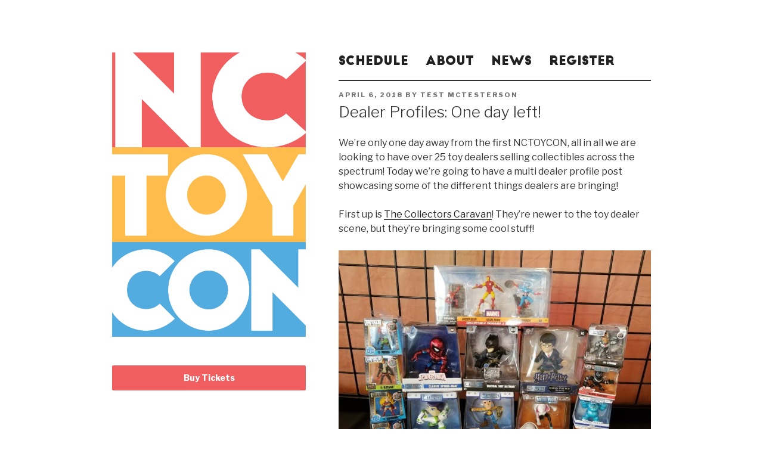

--- FILE ---
content_type: text/css
request_url: http://www.nctoycon.com/wp-content/themes/nctoycon/style.css?ver=6.9
body_size: 508
content:
/*
Theme Name: NC Toy Con
Description: NC Toy Con - child theme of Twenty Seventeen
Author: Rob Franceschini
Template: twentyseventeen
Version: 1.0
*/

@font-face {
    font-family: 'Big John';
    src: url('fonts/BigJohn.eot');
    src: url('fonts/BigJohn.eot?#iefix') format('embedded-opentype'),
        url('fonts/BigJohn.woff') format('woff'),
        url('fonts/BigJohn.ttf') format('truetype');
    font-weight: normal;
    font-style: normal;
}

.button {
	    background: #f15e5f;
    border: 0;
    -webkit-border-radius: 2px;
    border-radius: 2px;
    -webkit-box-shadow: none;
    box-shadow: none;
    color: #fff;
    cursor: pointer;
    display: inline-block;
    font-size: 14px;
    font-size: 0.875rem;
    font-weight: 800;
    line-height: 1;
    padding: 1em 2em;
    text-shadow: none;
    -webkit-transition: background 0.2s;
    transition: background 0.2s;
	text-align: center;
}
.button a, .button a:focus, .button a:active {
	color: #fff;
	text-decoration: none;
	box-shadow: none;
}
.button a:hover {
	color: #fff;
	text-decoration: none;
	box-shadow: none;
}
#buybutton {
	width: 100%;
}
